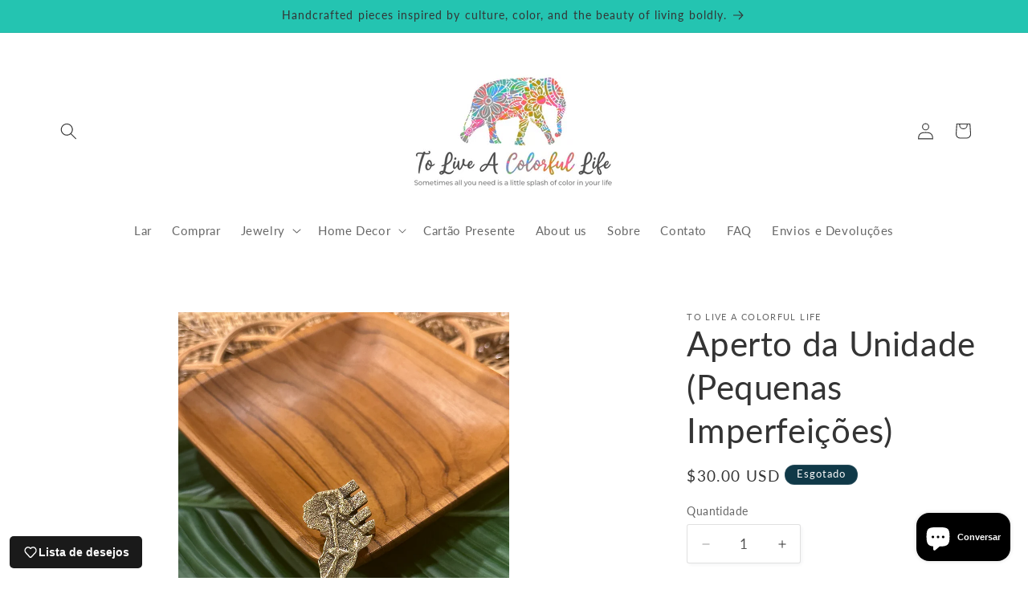

--- FILE ---
content_type: text/javascript; charset=utf-8
request_url: https://www.toliveacolorfullife.com/pt/products/unitys-grasp.js
body_size: 789
content:
{"id":7719536099489,"title":"Aperto da Unidade (Pequenas Imperfeições)","handle":"unitys-grasp","description":"\u003cdiv dir=\"auto\"\u003e \u003cspan style=\"color: #000000;\"\u003eComemore a unidade e o empoderamento com Unity's Grasp, um impressionante anel de latão do Quênia. Esta peça única combina o poder simbólico de um punho erguido com a forma de África, representando força e solidariedade. Feito à mão com precisão, este anel incorpora o espírito de liberdade e resiliência.\u003c\/span\u003e \u003c\/div\u003e\n\n\u003cdiv dir=\"auto\"\u003e\u003cspan style=\"color: #000000;\"\u003e\u003c\/span\u003e\u003c\/div\u003e\n\n\u003cdiv dir=\"auto\"\u003e\u003cspan style=\"color: #000000;\"\u003e\u003c\/span\u003e\u003c\/div\u003e\n\n\u003cdiv dir=\"auto\"\u003e\u003cspan style=\"color: #000000;\"\u003e\u003c\/span\u003e\u003c\/div\u003e\n\n\u003cdiv dir=\"auto\"\u003e\u003c\/div\u003e\n\n\u003cp\u003e \u003cspan style=\"color: #000000;\"\u003eTamanho: 8 (não ajustável)\u003c\/span\u003e\u003c\/p\u003e\n\n\u003cp\u003e \u003cspan style=\"color: #000000;\"\u003e\"Às vezes tudo que você precisa é de um pouco de cor em sua vida.\"\u003c\/span\u003e\u003c\/p\u003e","published_at":"2023-06-27T21:50:01-07:00","created_at":"2023-06-27T21:42:39-07:00","vendor":"To Live A Colorful Life","type":"","tags":[],"price":3000,"price_min":3000,"price_max":3000,"available":false,"price_varies":false,"compare_at_price":3000,"compare_at_price_min":3000,"compare_at_price_max":3000,"compare_at_price_varies":false,"variants":[{"id":43087458140321,"title":"Default Title","option1":"Default Title","option2":null,"option3":null,"sku":"7458140321","requires_shipping":true,"taxable":false,"featured_image":null,"available":false,"name":"Aperto da Unidade (Pequenas Imperfeições)","public_title":null,"options":["Default Title"],"price":3000,"weight":18,"compare_at_price":3000,"inventory_management":"shopify","barcode":"","requires_selling_plan":false,"selling_plan_allocations":[]}],"images":["\/\/cdn.shopify.com\/s\/files\/1\/0531\/3862\/0577\/files\/image_46762ab6-6cdb-4d27-b3a4-e299315db51a.heic?v=1687927804"],"featured_image":"\/\/cdn.shopify.com\/s\/files\/1\/0531\/3862\/0577\/files\/image_46762ab6-6cdb-4d27-b3a4-e299315db51a.heic?v=1687927804","options":[{"name":"Título","position":1,"values":["Default Title"]}],"url":"\/pt\/products\/unitys-grasp","media":[{"alt":null,"id":30924357763233,"position":1,"preview_image":{"aspect_ratio":0.75,"height":4032,"width":3024,"src":"https:\/\/cdn.shopify.com\/s\/files\/1\/0531\/3862\/0577\/files\/image_46762ab6-6cdb-4d27-b3a4-e299315db51a.heic?v=1687927804"},"aspect_ratio":0.75,"height":4032,"media_type":"image","src":"https:\/\/cdn.shopify.com\/s\/files\/1\/0531\/3862\/0577\/files\/image_46762ab6-6cdb-4d27-b3a4-e299315db51a.heic?v=1687927804","width":3024}],"requires_selling_plan":false,"selling_plan_groups":[]}